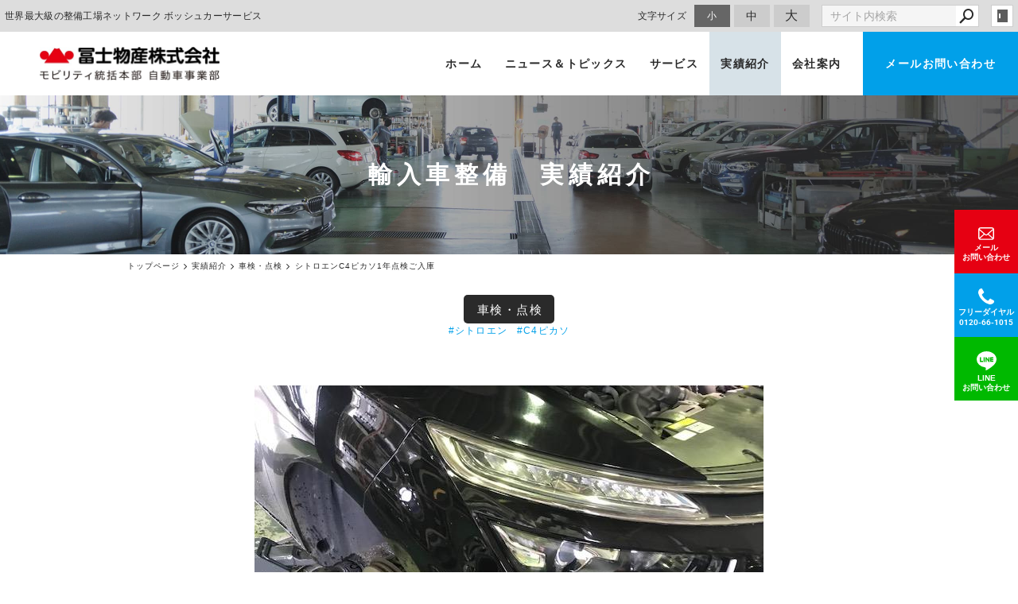

--- FILE ---
content_type: text/html; charset=utf-8
request_url: https://www.fujiautostation.com/works/?mode=detail&article=1416
body_size: 4292
content:
<!DOCTYPE html>
<html lang="ja">
	<head prefix="og: http://ogp.me/ns# fb: http://ogp.me/ns/fb# article: http://ogp.me/ns/article# website: http://ogp.me/ns/website#">
	<meta charset="UTF-8">
	<meta name="content-language" content="ja" />
	<meta name="robots" content="index,follow" />
	<meta name="revisit_after" content="7 days" />
	<meta name="author" content="冨士物産株式会社" />
	<title>シトロエン　C4ピカソ　1年点検ご入庫 | 実績紹介 | 冨士物産株式会社 Bosch Car Service -輸入車点検整備 浜松　-</title>
	<meta name="description" content="浜松・磐田・湖西・袋井の車検点検・整備は冨士物産株式会社にお任せください。ボッシュカーサービス（BCS）として、輸入車から国産車までお客様の安全で快なカーライフをサポートいたします。車検は事前見積で安心・納得、各輸入車専用テスター完備。カード支払いOK。代車有。輸入車・外車の中古車買取・コーディングやカーフィルム等、お車の事ならお気軽にご相談ください。" />
	<meta name="keywords" content="シトロエン,C4ピカソ,輸入車,プジョー,シトロエン,フィアット,ルノー,車買取,車検,ミニ,BMW,ベンツ,フォルクスワーゲン,浜松市" />
	<meta itemprop="name" content="シトロエン　C4ピカソ　1年点検ご入庫 | 実績紹介 | 冨士物産株式会社 Bosch Car Service -輸入車点検整備 浜松　-"/>
	<meta itemprop="image" content="https://www.fujiautostation.com//hs_data/content5/up_img/thumb-IMG_3550.jpg"/>
	<meta property="og:site_name" content="冨士物産株式会社 Bosch Car Service -輸入車点検整備 浜松　-" />
	<meta property="og:title" content="シトロエン　C4ピカソ　1年点検ご入庫 | 実績紹介"/>
	<meta property="og:type" content="article"/>
	<meta property="og:url" content="https://www.fujiautostation.com/works/?mode=detail&article=1416"/>
	<meta property="og:image" content="https://www.fujiautostation.com//hs_data/content5/up_img/thumb-IMG_3550.jpg"/>
	<meta property="og:description" content="浜松・磐田・湖西・袋井の車検点検・整備は冨士物産株式会社にお任せください。ボッシュカーサービス（BCS）として、輸入車から国産車までお客様の安全で快なカーライフをサポートいたします。車検は事前見積で安心・納得、各輸入車専用テスター完備。カード支払いOK。代車有。輸入車・外車の中古車買取・コーディングやカーフィルム等、お車の事ならお気軽にご相談ください。">
	<meta property="og:locale" content="ja_JP" />
	<meta name="viewport" content="width=device-width,initial-scale=1">
	<link rel="canonical" href="https://www.fujiautostation.com/works/?mode=detail&article=1416"/>
	<link rel="alternate" type="application/rss+xml" title="ROR" href="/sitemap.xml" />
	<link rel="alternate" type="text/html" title="ATOM" href="main.php?feed=atom" />
	<link rel="alternate" type="text/xml" title="RSS .92" href="main.php?feed=rss" />
	<link rel="alternate" type="application/rss+xml" title="RSS 2.0" href="main.php?feed=rss2" />
	<link rel="start" href="/index.php" title="冨士物産株式会社 Bosch Car Service -輸入車点検整備 浜松　-" />
	<link rel="chapter" href="/service/" title="サービス" />
	<link rel="chapter" href="/coating/" title="コーティング・フィルム" />
	<link rel="chapter" href="/aboutus/" title="会社案内" />
	<link rel="chapter" href="/news/" title="ニュース＆トピックス" />
	<link rel="chapter" href="/works/" title="実績紹介" />
	<link rel="chapter" href="/contact/" title="お問い合わせ" />
	<link rel="chapter" href="/privacy.php" title="プライバシーポリシー" />
	<link rel="chapter" href="/sitemap.php" title="サイトマップ" />
	<script>var hsRoot = "//secure.websapo.jp/";</script>
	<script src="//secure.websapo.jp/hs_js/assets.js"></script>
	<script src="//secure.websapo.jp/hs_js/structure.js"></script>
	<noscript>
		<section class="status">Javascriptが無効になっているため、正常に表示できない場合があります。</section>
	</noscript>	<meta name="viewport" content="width=device-width, initial-scale=1.0">
	<link href="//secure.websapo.jp/_site_template/layout/rwd_001/asset/css/common.min.css" rel="stylesheet" id="defaultCSS" media="screen, projection, print" />
    <link href="//secure.websapo.jp/hs_asset/css/editor_template.min.css" rel="stylesheet" media="screen, projection, print" />
		<script src="//secure.websapo.jp/_site_template/layout/rwd_001/asset/js/init.js"></script>
	<script type="text/javascript" src="/asset/js/customize.min.js?ts=20230321"></script>
<link rel="stylesheet" href="/asset/css/customize.min.css?ts=20220609" />
<meta name="msvalidate.01" content="63CA009E4AA3A03EFCDFF1550C441836" />
<meta name="google-site-verification" content="VxTeIEd9qMre9virMCdVFvZWItsiwynp4Ws465vlJp0" />
<!-- Google Tag Manager -->
<script>(function(w,d,s,l,i){w[l]=w[l]||[];w[l].push({'gtm.start':
new Date().getTime(),event:'gtm.js'});var f=d.getElementsByTagName(s)[0],
j=d.createElement(s),dl=l!='dataLayer'?'&l='+l:'';j.async=true;j.src=
'https://www.googletagmanager.com/gtm.js?id='+i+dl;f.parentNode.insertBefore(j,f);
})(window,document,'script','dataLayer','GTM-TSXZCCX');</script>
<!-- End Google Tag Manager -->
<!-- Google Tag Manager (noscript) -->
<noscript><iframe src="https://www.googletagmanager.com/ns.html?id=GTM-TSXZCCX"
height="0" width="0" style="display:none;visibility:hidden"></iframe></noscript>
<!-- End Google Tag Manager (noscript) -->
<!-- Google tag (gtag.js) -->
<script async src="https://www.googletagmanager.com/gtag/js?id=AW-11478452235">
</script>
<script>
  window.dataLayer = window.dataLayer || [];
  function gtag(){dataLayer.push(arguments);}
  gtag('js', new Date());

  gtag('config', 'AW-11478452235');
</script>
</head>
  <body class="is--works is--detail is--article-1416">


		<div id="allbox">
 
		<section class="toolbar hidden-xsmall">
			<div class="toolbar-row">
				<h1 class="column-1-2" title="世界最大級の整備工場ネットワーク ボッシュカーサービス">世界最大級の整備工場ネットワーク ボッシュカーサービス</h1>
				<div class="tools column-1-2">
					<section class="fontChange">
						<label>文字サイズ</label>
						<button class="button button-small font-small current" data-font-size="fontSmall">小</button>
						<button class="button button-small font-middle" data-font-size="fontMiddle">中</button>
						<button class="button button-small font-large" data-font-size="fontLarge">大</button>
					</section>
					<!-- /.fontCange -->
					<form method="post" action="/search.php">
					<section class="hybsSearch input-group">
							<input type="text" name="search" class="input-small" placeholder="サイト内検索" value="">
							<span class="input-group-button input-group-button-small">
								<button type="submit" class="button button-text icon-search"></button>
							</span>
					</section>
					<!-- /.hybsSearch input-group -->
					</form>
					<section class="hybsLogin">
						<a href="/hs_admin/" class="login-button " target="_blank" title="サイト管理画面">login</a>
					</section>
					<!-- /.login -->
				</div>
				<!-- /.tools -->
			</div>
			<!-- /.row -->
		</section>
		<!-- /.toolbar -->
<header id="header" class="is-default">
			<h2><a href="https://www.fujiautostation.com/" title="冨士物産株式会社 Bosch Car Service -輸入車点検整備 浜松　-" class="site_title">冨士物産株式会社 Bosch Car Service -輸入車点検整備 浜松　-</a></h2>	</header>
<nav id="gmenu" class="nav-inline is-default is-drawerNav--default" data-role="globalNav">
	<button class="drawerNav-btn is-close" data-plugin="drawerNav" data-target="globalNav"><span class="bar"></span><span class="bar"></span></button>
	<div class="gmenu__inner">
		<ul class="nav-inline__list">
														<li class="nav-inline__item is-home"><a href="/" class="mhome" title="トップページ">トップページ</a></li>
																						<li class="nav-inline__item is-content1"><a href="/service/" class="mservice" title="サービス">サービス</a></li>
																						<li class="nav-inline__item is-content2"><a href="/coating/" class="mcoating" title="コーティング・フィルム">コーティング・フィルム</a></li>
																						<li class="nav-inline__item is-content3"><a href="/aboutus/" class="maboutus" title="会社案内">会社案内</a></li>
																						<li class="nav-inline__item is-content4"><a href="/news/" class="mnews" title="ニュース＆トピックス">ニュース＆トピックス</a></li>
																						<li class="nav-inline__item is-content5"><a href="/works/" class="mworks current" title="実績紹介">実績紹介</a></li>
																										<li class="nav-inline__item is-form"><a href="/contact/" class="mcontact" title="お問い合わせ">お問い合わせ</a></li>
																																										</ul>
					<a href="/contact/" class="button gmenu__button-inquiry button-inverse">お問い合わせ</a>
				<ul class="nav-inline__sublist visible-xsmall">
																																																													<li class="nav-inline__subitem is-privacy"><a href="/privacy.php">プライバシーポリシー</a></li>
																<li class="nav-inline__subitem is-sitemap"><a href="/sitemap.php">サイトマップ</a></li>
									</ul>
		<p class="gmenu__copyright visible-xsmall">Copyright 車検点検・整備の冨士物産株式会社 モビリティ統括本部 自動車事業部 All Rights Reserved.</p>
	</div>
	<!-- /.gmenu__inner -->
</nav>
<!-- /#gmenu -->
			<section class="mainImg">
				<div class="mainImgInner">
					<h2>輸入車整備　実績紹介</h2>
				</div>
			</section>
			<!-- /.mainImg -->


<div class="breadcrumbs">
	<ol itemscope itemtype="https://schema.org/BreadcrumbList">
		<li itemprop="itemListElement" itemscope itemtype="https://schema.org/ListItem">
			<a href="/" itemid="https://www.fujiautostation.com/" itemscope itemprop="item" itemtype="https://schema.org/WebPage" title="トップページ"><span itemprop="name">トップページ</span></a>
			<meta itemprop="position" content="1">
		</li>
		<li itemprop="itemListElement" itemscope itemtype="https://schema.org/ListItem">
			<a itemscope itemprop="item" itemtype="https://schema.org/WebPage" href="/works/" itemid="https://www.fujiautostation.com/works/" title="実績紹介"><span itemprop="name">実績紹介</span></a>
			<meta itemprop="position" content="2">
		</li>
		<li itemprop="itemListElement" itemscope itemtype="https://schema.org/ListItem">
			<a itemscope itemprop="item" itemtype="https://schema.org/WebPage" href="/works/?mode=list&cat=3" itemid="https://www.fujiautostation.com/works/?mode=list&cat=3" title="車検・点検">			<span itemprop="name">車検・点検</span>
			</a>			<meta itemprop="position" content="3">
		</li>
		<li itemprop="itemListElement" itemscope itemtype="https://schema.org/ListItem">
			<span>シトロエンC4ピカソ1年点検ご入庫</span>
			<meta itemprop="name" content="シトロエン　C4ピカソ　1年点検ご入庫">
			<meta itemprop="position" content="4">
		</li>
	</ol>
</div>
<!-- /.breadcrumbs -->
	<div class="containerWrap">
		<div id="container" class="row ">
			<div id="main" class="column-3-4">
			
								
			<div class="element element_detail">

  <div class="title"><h4 class="catetitle">車検・点検</h4></div>

  <div class="contents">

        <div class="entry">

                <figure class="imgbox">
      <a href="/hs_data/content5/up_img/IMG_3550.jpg" title="シトロエン　C4ピカソ　1年点検ご入庫" rel="lightbox[roadtrip]">
        <img src="/hs_data/content5/up_img/IMG_3550.jpg" alt="シトロエン　C4ピカソ　1年点検ご入庫" />
      </a>
      <figcaption class="captipntext"></figcaption>
    </figure>
    <!-- /.imgbox -->
    
    <div style="text-align: center;"><span style="font-size: 120%; color: #333333;">ボッシュカーサービス1年点検のご依頼をいただきましたのでお知らせいたします。　</span></div>
<div style="text-align: center;"><span style="font-size: 120%; color: #333333;">ご用命ありがとうございました。</span><br />
<div class="editor-template"><img class="responsive" src="/hs_data/Image/Image/111.png" width="723" height="126" /></div>
<span style="font-size: 120%; color: #333333;">■整備工場</span></div>
<div style="text-align: center;"><span style="font-size: 120%; color: #333333;">ボッシュカーサービス(フジオートステーション株式会社）</span></div>
<div style="text-align: center;"><span style="font-size: 120%; color: #333333;">浜松市東区天王町１６８０</span></div>
<div style="text-align: center;"><span style="font-size: 120%; color: #333333;">フリーダイヤル　０１２０－６６－１０１５</span></div>

      </div><!-- /.entry -->

    <div class="detailfooter">
      

  
  <div class="paginationbox">
	<p class="totalpages">3220 / 4416</p>
	<div class="pageNav">
				<a href="?mode=detail&amp;article=1417" class="prev"><span class="hidden-xsmall">前のページヘ</span></a>
				<div class="backbtn">
					<a href="/works/?mode=list&page=161">一覧へ戻る</a>
				</div>
		<!-- /.backbtn -->
				<a href="?mode=detail&amp;article=1415" class="next"><span class="hidden-xsmall">次のページヘ</span></a>
			</div>
	<!-- /.pageNav -->
</div>
<!-- /.paginationbox -->
    </div>
    <!-- /.detailfooter -->

  </div>
  <!-- /.contents -->

</div>
<!-- /.element.element_detail -->

			</div>
			<!-- /#main -->

			<div id="side" class="column-1-4">
			</div>
			<!-- /#side -->
			
		</div>
		<!-- /#container -->
	</div>
	<!-- /.containerWrap -->
		<footer>
	<a href="#top" class="pagetop">page top</a>
	<nav id="footerNav">
		<ul class="contentsNav">
			<li>
				<a href="/" title="トップページ">トップページ</a>
			</li>

					<li>
				<a href="/service/" title="サービス">サービス</a>
			</li>
					<li>
				<a href="/coating/" title="コーティング・フィルム">コーティング・フィルム</a>
			</li>
					<li>
				<a href="/aboutus/" title="会社案内">会社案内</a>
			</li>
					<li>
				<a href="/news/" title="ニュース＆トピックス">ニュース＆トピックス</a>
			</li>
					<li>
				<a href="/works/" title="実績紹介">実績紹介</a>
			</li>
					<li>
				<a href="/contact/" title="お問い合わせ">お問い合わせ</a>
			</li>
					</ul>
		<ul class="subNav">
									<li><a href="/privacy.php" title="プライバシーポリシー">プライバシーポリシー</a></li>									<li><a href="/sitemap.php" title="サイトマップ">サイトマップ</a></li>		</ul>
	</nav>
	<!-- /#footerNav -->
	<small class="copyright"><a href="https://www.fujiautostation.com/" title="冨士物産株式会社 Bosch Car Service -輸入車点検整備 浜松　-" >Copyright 車検点検・整備の冨士物産株式会社 モビリティ統括本部 自動車事業部 All Rights Reserved.</a></small>
	<small class="promotion"><a href="https://www.websapo.jp/" target="_blank" rel="nofollow">Websapo</a></small>
	

</footer>	</div>
	<!-- /#allbox -->
	
	</body>
</html>

--- FILE ---
content_type: application/xml
request_url: https://www.fujiautostation.com/hs_data/site_profile.xml
body_size: 448
content:
<?xml version="1.0" encoding="utf-8"?>
<root>
  
<REC_NO id="0"><SITE_NAME>冨士物産株式会社 Bosch Car Service -輸入車点検整備 浜松　-</SITE_NAME><COMPANY>冨士物産株式会社</COMPANY><COPYRIGHT>Copyright 車検点検・整備の冨士物産株式会社 モビリティ統括本部 自動車事業部 All Rights Reserved.</COPYRIGHT><ZIP>435-0052</ZIP><ADDRESS>静岡県浜松市中央区天王町1680</ADDRESS><ADDRESS2></ADDRESS2><TEL>053-464-4391</TEL><FAX></FAX><REPRESENT>平野　宏尚</REPRESENT><CHARGE></CHARGE><BUSINESS_HOURS>9：30～18：00</BUSINESS_HOURS><BUSINESS_COMM></BUSINESS_COMM><ADMIN_MAIL>bosch@fujibussan.co.jp</ADMIN_MAIL><COMPANYMAP>&lt;iframe width="100%" height="350" frameborder="0" scrolling="no" marginheight="0" marginwidth="0" src="http://maps.google.co.jp/maps?f=q&amp;source=s_q&amp;hl=ja&amp;q=&amp;output=embed&amp;iwloc=A"&gt;&lt;/iframe&gt;&lt;br /&gt;&lt;small&gt;&lt;a href="http://maps.google.co.jp/maps?f=q&amp;source=embed&amp;hl=ja&amp;q=&amp;iwloc=A" style="color:#0000FF;text-align:left" target="_blank"&gt;大きな地図で見る&lt;/a&gt;&lt;/small&gt;</COMPANYMAP><THUMB_IMG></THUMB_IMG><IMG_CAPTION></IMG_CAPTION><BANK></BANK><HISTORY></HISTORY><SITEBODY></SITEBODY></REC_NO></root>


--- FILE ---
content_type: application/xml
request_url: https://www.fujiautostation.com/hs_data/module_info.xml
body_size: 242
content:
<?xml version="1.0" encoding="utf-8"?>
<root>
  <REC_NO id="privacy">
    <MODULE>privacy</MODULE>
    <MODULE_TITLE>privacy</MODULE_TITLE>
    <MODULE_NAME>プライバシーポリシー</MODULE_NAME>
    <MODULE_FLG>1</MODULE_FLG>
    <TURN>99</TURN>
    <MODULE_RSS></MODULE_RSS>
    <MODULE_SOCIAL></MODULE_SOCIAL>
  </REC_NO>
  <REC_NO id="profile">
    <MODULE>profile</MODULE>
    <MODULE_TITLE>profile</MODULE_TITLE>
    <MODULE_NAME>会社概要</MODULE_NAME>
    <MODULE_FLG>0</MODULE_FLG>
    <TURN>99</TURN>
    <MODULE_RSS></MODULE_RSS>
    <MODULE_SOCIAL></MODULE_SOCIAL>
  </REC_NO>
  <REC_NO id="home">
    <MODULE>home</MODULE>
    <MODULE_TITLE>home</MODULE_TITLE>
    <MODULE_NAME>トップページ</MODULE_NAME>
    <MODULE_FLG>1</MODULE_FLG>
    <TURN>00</TURN>
    <MODULE_RSS></MODULE_RSS>
    <MODULE_SOCIAL></MODULE_SOCIAL>
    <SOCIAL_SELECT_FB></SOCIAL_SELECT_FB>
    <SOCIAL_SELECT_TW></SOCIAL_SELECT_TW>
    <SOCIAL_SELECT_G1></SOCIAL_SELECT_G1>
    <SOCIAL_SELECT_HB></SOCIAL_SELECT_HB>
  </REC_NO>
  <REC_NO id="sitemap">
    <MODULE>sitemap</MODULE>
    <MODULE_TITLE>sitemap</MODULE_TITLE>
    <MODULE_NAME>サイトマップ</MODULE_NAME>
    <MODULE_FLG>1</MODULE_FLG>
    <TURN>99</TURN>
    <MODULE_RSS></MODULE_RSS>
    <MODULE_SOCIAL></MODULE_SOCIAL>
  </REC_NO>
  <REC_NO id="policy">
    <MODULE>policy</MODULE>
    <MODULE_TITLE>policy</MODULE_TITLE>
    <MODULE_NAME>サイトポリシー</MODULE_NAME>
    <MODULE_FLG>0</MODULE_FLG>
    <TURN>99</TURN>
    <MODULE_RSS></MODULE_RSS>
    <MODULE_SOCIAL></MODULE_SOCIAL>
  </REC_NO>
  <REC_NO id="content1">
    <MODULE>content1</MODULE>
    <MODULE_TITLE>service</MODULE_TITLE>
    <MODULE_NAME>サービス</MODULE_NAME>
    <MODULE_FLG>1</MODULE_FLG>
    <TURN>1</TURN>
    <MODULE_RSS></MODULE_RSS>
    <MODULE_SOCIAL></MODULE_SOCIAL>
  </REC_NO>
  <REC_NO id="content2">
    <MODULE>content2</MODULE>
    <MODULE_TITLE>coating</MODULE_TITLE>
    <MODULE_NAME>コーティング・フィルム</MODULE_NAME>
    <MODULE_FLG>1</MODULE_FLG>
    <TURN>2</TURN>
    <MODULE_RSS></MODULE_RSS>
    <MODULE_SOCIAL></MODULE_SOCIAL>
  </REC_NO>
  <REC_NO id="content3">
    <MODULE>content3</MODULE>
    <MODULE_TITLE>aboutus</MODULE_TITLE>
    <MODULE_NAME>会社案内</MODULE_NAME>
    <MODULE_FLG>1</MODULE_FLG>
    <TURN>3</TURN>
    <MODULE_RSS></MODULE_RSS>
    <MODULE_SOCIAL></MODULE_SOCIAL>
  </REC_NO>
  <REC_NO id="content4">
    <MODULE>content4</MODULE>
    <MODULE_TITLE>news</MODULE_TITLE>
    <MODULE_NAME>ニュース＆トピックス</MODULE_NAME>
    <MODULE_FLG>1</MODULE_FLG>
    <TURN>4</TURN>
    <MODULE_RSS>checkbox</MODULE_RSS>
    <MODULE_SOCIAL></MODULE_SOCIAL>
  </REC_NO>
  <REC_NO id="content5">
    <MODULE>content5</MODULE>
    <MODULE_TITLE>works</MODULE_TITLE>
    <MODULE_NAME>実績紹介</MODULE_NAME>
    <MODULE_FLG>1</MODULE_FLG>
    <TURN>5</TURN>
    <MODULE_RSS>checkbox</MODULE_RSS>
    <MODULE_SOCIAL></MODULE_SOCIAL>
  </REC_NO>
  <REC_NO id="content7">
    <MODULE>content7</MODULE>
    <MODULE_TITLE>contact</MODULE_TITLE>
    <MODULE_NAME>お問い合わせ</MODULE_NAME>
    <MODULE_FLG>1</MODULE_FLG>
    <TURN>7</TURN>
    <MODULE_RSS></MODULE_RSS>
    <MODULE_SOCIAL></MODULE_SOCIAL>
  </REC_NO>
</root>
